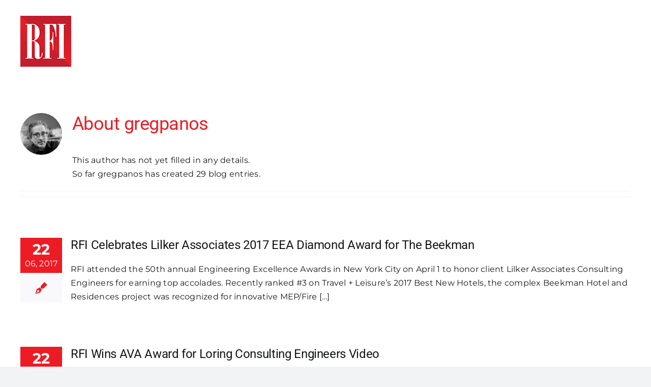

--- FILE ---
content_type: text/html; charset=UTF-8
request_url: https://reichmanfrankle.com/author/gregpanos/page/2/
body_size: 12216
content:
<!-- This page is cached by the Hummingbird Performance plugin v3.19.0 - https://wordpress.org/plugins/hummingbird-performance/. --><!DOCTYPE html>
<html class="avada-html-layout-wide avada-html-header-position-top avada-html-is-archive" lang="en-US" prefix="og: http://ogp.me/ns# fb: http://ogp.me/ns/fb#">
<head>
	<meta http-equiv="X-UA-Compatible" content="IE=edge" />
	<meta http-equiv="Content-Type" content="text/html; charset=utf-8"/>
	<meta name="viewport" content="width=device-width, initial-scale=1" />
	<title>gregpanos | Reichman Frankle, Inc.</title>
<meta name='robots' content='noindex, follow' />
<link rel='dns-prefetch' href='//hb.wpmucdn.com' />
<link href='//hb.wpmucdn.com' rel='preconnect' />
<link rel="alternate" type="application/rss+xml" title="Reichman Frankle, Inc. &raquo; Feed" href="https://reichmanfrankle.com/feed/" />
<link rel="alternate" type="application/rss+xml" title="Reichman Frankle, Inc. &raquo; Comments Feed" href="https://reichmanfrankle.com/comments/feed/" />
					<link rel="shortcut icon" href="https://reichmanfrankle.com/wp-content/uploads/2022/05/rfifavicon.jpg" type="image/x-icon" />
		
		
		
				<link rel="alternate" type="application/rss+xml" title="Reichman Frankle, Inc. &raquo; Posts by gregpanos Feed" href="https://reichmanfrankle.com/author/gregpanos/feed/" />
				
		<meta property="og:locale" content="en_US"/>
		<meta property="og:type" content="profile"/>
		<meta property="og:site_name" content="Reichman Frankle, Inc."/>
		<meta property="og:title" content="gregpanos, Author at Reichman Frankle, Inc."/>
				<meta property="og:url" content="https://reichmanfrankle.com/2017/06/22/rfi-celebrates-lilker-associates-2017-eea-diamond-award-for-the-beekman/"/>
						<meta property="og:image" content="https://reichmanfrankle.com/wp-content/uploads/2022/04/rfiLogo100.jpeg"/>
		<meta property="og:image:width" content="100"/>
		<meta property="og:image:height" content="100"/>
		<meta property="og:image:type" content="image/jpeg"/>
				<style id='wp-img-auto-sizes-contain-inline-css' type='text/css'>
img:is([sizes=auto i],[sizes^="auto," i]){contain-intrinsic-size:3000px 1500px}
/*# sourceURL=wp-img-auto-sizes-contain-inline-css */
</style>
<style id='wp-block-library-inline-css' type='text/css'>
:root{--wp-block-synced-color:#7a00df;--wp-block-synced-color--rgb:122,0,223;--wp-bound-block-color:var(--wp-block-synced-color);--wp-editor-canvas-background:#ddd;--wp-admin-theme-color:#007cba;--wp-admin-theme-color--rgb:0,124,186;--wp-admin-theme-color-darker-10:#006ba1;--wp-admin-theme-color-darker-10--rgb:0,107,160.5;--wp-admin-theme-color-darker-20:#005a87;--wp-admin-theme-color-darker-20--rgb:0,90,135;--wp-admin-border-width-focus:2px}@media (min-resolution:192dpi){:root{--wp-admin-border-width-focus:1.5px}}.wp-element-button{cursor:pointer}:root .has-very-light-gray-background-color{background-color:#eee}:root .has-very-dark-gray-background-color{background-color:#313131}:root .has-very-light-gray-color{color:#eee}:root .has-very-dark-gray-color{color:#313131}:root .has-vivid-green-cyan-to-vivid-cyan-blue-gradient-background{background:linear-gradient(135deg,#00d084,#0693e3)}:root .has-purple-crush-gradient-background{background:linear-gradient(135deg,#34e2e4,#4721fb 50%,#ab1dfe)}:root .has-hazy-dawn-gradient-background{background:linear-gradient(135deg,#faaca8,#dad0ec)}:root .has-subdued-olive-gradient-background{background:linear-gradient(135deg,#fafae1,#67a671)}:root .has-atomic-cream-gradient-background{background:linear-gradient(135deg,#fdd79a,#004a59)}:root .has-nightshade-gradient-background{background:linear-gradient(135deg,#330968,#31cdcf)}:root .has-midnight-gradient-background{background:linear-gradient(135deg,#020381,#2874fc)}:root{--wp--preset--font-size--normal:16px;--wp--preset--font-size--huge:42px}.has-regular-font-size{font-size:1em}.has-larger-font-size{font-size:2.625em}.has-normal-font-size{font-size:var(--wp--preset--font-size--normal)}.has-huge-font-size{font-size:var(--wp--preset--font-size--huge)}.has-text-align-center{text-align:center}.has-text-align-left{text-align:left}.has-text-align-right{text-align:right}.has-fit-text{white-space:nowrap!important}#end-resizable-editor-section{display:none}.aligncenter{clear:both}.items-justified-left{justify-content:flex-start}.items-justified-center{justify-content:center}.items-justified-right{justify-content:flex-end}.items-justified-space-between{justify-content:space-between}.screen-reader-text{border:0;clip-path:inset(50%);height:1px;margin:-1px;overflow:hidden;padding:0;position:absolute;width:1px;word-wrap:normal!important}.screen-reader-text:focus{background-color:#ddd;clip-path:none;color:#444;display:block;font-size:1em;height:auto;left:5px;line-height:normal;padding:15px 23px 14px;text-decoration:none;top:5px;width:auto;z-index:100000}html :where(.has-border-color){border-style:solid}html :where([style*=border-top-color]){border-top-style:solid}html :where([style*=border-right-color]){border-right-style:solid}html :where([style*=border-bottom-color]){border-bottom-style:solid}html :where([style*=border-left-color]){border-left-style:solid}html :where([style*=border-width]){border-style:solid}html :where([style*=border-top-width]){border-top-style:solid}html :where([style*=border-right-width]){border-right-style:solid}html :where([style*=border-bottom-width]){border-bottom-style:solid}html :where([style*=border-left-width]){border-left-style:solid}html :where(img[class*=wp-image-]){height:auto;max-width:100%}:where(figure){margin:0 0 1em}html :where(.is-position-sticky){--wp-admin--admin-bar--position-offset:var(--wp-admin--admin-bar--height,0px)}@media screen and (max-width:600px){html :where(.is-position-sticky){--wp-admin--admin-bar--position-offset:0px}}

/*# sourceURL=wp-block-library-inline-css */
</style><style id='global-styles-inline-css' type='text/css'>
:root{--wp--preset--aspect-ratio--square: 1;--wp--preset--aspect-ratio--4-3: 4/3;--wp--preset--aspect-ratio--3-4: 3/4;--wp--preset--aspect-ratio--3-2: 3/2;--wp--preset--aspect-ratio--2-3: 2/3;--wp--preset--aspect-ratio--16-9: 16/9;--wp--preset--aspect-ratio--9-16: 9/16;--wp--preset--color--black: #000000;--wp--preset--color--cyan-bluish-gray: #abb8c3;--wp--preset--color--white: #ffffff;--wp--preset--color--pale-pink: #f78da7;--wp--preset--color--vivid-red: #cf2e2e;--wp--preset--color--luminous-vivid-orange: #ff6900;--wp--preset--color--luminous-vivid-amber: #fcb900;--wp--preset--color--light-green-cyan: #7bdcb5;--wp--preset--color--vivid-green-cyan: #00d084;--wp--preset--color--pale-cyan-blue: #8ed1fc;--wp--preset--color--vivid-cyan-blue: #0693e3;--wp--preset--color--vivid-purple: #9b51e0;--wp--preset--color--awb-color-1: #ffffff;--wp--preset--color--awb-color-2: #f9f9fb;--wp--preset--color--awb-color-3: #f2f3f5;--wp--preset--color--awb-color-4: #65bd7d;--wp--preset--color--awb-color-5: #198fd9;--wp--preset--color--awb-color-6: #434549;--wp--preset--color--awb-color-7: #212326;--wp--preset--color--awb-color-8: #141617;--wp--preset--color--awb-color-custom-1: #ed1c24;--wp--preset--color--awb-color-custom-2: #e7e2d2;--wp--preset--color--awb-color-custom-3: #ffffff;--wp--preset--gradient--vivid-cyan-blue-to-vivid-purple: linear-gradient(135deg,rgb(6,147,227) 0%,rgb(155,81,224) 100%);--wp--preset--gradient--light-green-cyan-to-vivid-green-cyan: linear-gradient(135deg,rgb(122,220,180) 0%,rgb(0,208,130) 100%);--wp--preset--gradient--luminous-vivid-amber-to-luminous-vivid-orange: linear-gradient(135deg,rgb(252,185,0) 0%,rgb(255,105,0) 100%);--wp--preset--gradient--luminous-vivid-orange-to-vivid-red: linear-gradient(135deg,rgb(255,105,0) 0%,rgb(207,46,46) 100%);--wp--preset--gradient--very-light-gray-to-cyan-bluish-gray: linear-gradient(135deg,rgb(238,238,238) 0%,rgb(169,184,195) 100%);--wp--preset--gradient--cool-to-warm-spectrum: linear-gradient(135deg,rgb(74,234,220) 0%,rgb(151,120,209) 20%,rgb(207,42,186) 40%,rgb(238,44,130) 60%,rgb(251,105,98) 80%,rgb(254,248,76) 100%);--wp--preset--gradient--blush-light-purple: linear-gradient(135deg,rgb(255,206,236) 0%,rgb(152,150,240) 100%);--wp--preset--gradient--blush-bordeaux: linear-gradient(135deg,rgb(254,205,165) 0%,rgb(254,45,45) 50%,rgb(107,0,62) 100%);--wp--preset--gradient--luminous-dusk: linear-gradient(135deg,rgb(255,203,112) 0%,rgb(199,81,192) 50%,rgb(65,88,208) 100%);--wp--preset--gradient--pale-ocean: linear-gradient(135deg,rgb(255,245,203) 0%,rgb(182,227,212) 50%,rgb(51,167,181) 100%);--wp--preset--gradient--electric-grass: linear-gradient(135deg,rgb(202,248,128) 0%,rgb(113,206,126) 100%);--wp--preset--gradient--midnight: linear-gradient(135deg,rgb(2,3,129) 0%,rgb(40,116,252) 100%);--wp--preset--font-size--small: 12px;--wp--preset--font-size--medium: 20px;--wp--preset--font-size--large: 24px;--wp--preset--font-size--x-large: 42px;--wp--preset--font-size--normal: 16px;--wp--preset--font-size--xlarge: 32px;--wp--preset--font-size--huge: 48px;--wp--preset--spacing--20: 0.44rem;--wp--preset--spacing--30: 0.67rem;--wp--preset--spacing--40: 1rem;--wp--preset--spacing--50: 1.5rem;--wp--preset--spacing--60: 2.25rem;--wp--preset--spacing--70: 3.38rem;--wp--preset--spacing--80: 5.06rem;--wp--preset--shadow--natural: 6px 6px 9px rgba(0, 0, 0, 0.2);--wp--preset--shadow--deep: 12px 12px 50px rgba(0, 0, 0, 0.4);--wp--preset--shadow--sharp: 6px 6px 0px rgba(0, 0, 0, 0.2);--wp--preset--shadow--outlined: 6px 6px 0px -3px rgb(255, 255, 255), 6px 6px rgb(0, 0, 0);--wp--preset--shadow--crisp: 6px 6px 0px rgb(0, 0, 0);}:where(.is-layout-flex){gap: 0.5em;}:where(.is-layout-grid){gap: 0.5em;}body .is-layout-flex{display: flex;}.is-layout-flex{flex-wrap: wrap;align-items: center;}.is-layout-flex > :is(*, div){margin: 0;}body .is-layout-grid{display: grid;}.is-layout-grid > :is(*, div){margin: 0;}:where(.wp-block-columns.is-layout-flex){gap: 2em;}:where(.wp-block-columns.is-layout-grid){gap: 2em;}:where(.wp-block-post-template.is-layout-flex){gap: 1.25em;}:where(.wp-block-post-template.is-layout-grid){gap: 1.25em;}.has-black-color{color: var(--wp--preset--color--black) !important;}.has-cyan-bluish-gray-color{color: var(--wp--preset--color--cyan-bluish-gray) !important;}.has-white-color{color: var(--wp--preset--color--white) !important;}.has-pale-pink-color{color: var(--wp--preset--color--pale-pink) !important;}.has-vivid-red-color{color: var(--wp--preset--color--vivid-red) !important;}.has-luminous-vivid-orange-color{color: var(--wp--preset--color--luminous-vivid-orange) !important;}.has-luminous-vivid-amber-color{color: var(--wp--preset--color--luminous-vivid-amber) !important;}.has-light-green-cyan-color{color: var(--wp--preset--color--light-green-cyan) !important;}.has-vivid-green-cyan-color{color: var(--wp--preset--color--vivid-green-cyan) !important;}.has-pale-cyan-blue-color{color: var(--wp--preset--color--pale-cyan-blue) !important;}.has-vivid-cyan-blue-color{color: var(--wp--preset--color--vivid-cyan-blue) !important;}.has-vivid-purple-color{color: var(--wp--preset--color--vivid-purple) !important;}.has-black-background-color{background-color: var(--wp--preset--color--black) !important;}.has-cyan-bluish-gray-background-color{background-color: var(--wp--preset--color--cyan-bluish-gray) !important;}.has-white-background-color{background-color: var(--wp--preset--color--white) !important;}.has-pale-pink-background-color{background-color: var(--wp--preset--color--pale-pink) !important;}.has-vivid-red-background-color{background-color: var(--wp--preset--color--vivid-red) !important;}.has-luminous-vivid-orange-background-color{background-color: var(--wp--preset--color--luminous-vivid-orange) !important;}.has-luminous-vivid-amber-background-color{background-color: var(--wp--preset--color--luminous-vivid-amber) !important;}.has-light-green-cyan-background-color{background-color: var(--wp--preset--color--light-green-cyan) !important;}.has-vivid-green-cyan-background-color{background-color: var(--wp--preset--color--vivid-green-cyan) !important;}.has-pale-cyan-blue-background-color{background-color: var(--wp--preset--color--pale-cyan-blue) !important;}.has-vivid-cyan-blue-background-color{background-color: var(--wp--preset--color--vivid-cyan-blue) !important;}.has-vivid-purple-background-color{background-color: var(--wp--preset--color--vivid-purple) !important;}.has-black-border-color{border-color: var(--wp--preset--color--black) !important;}.has-cyan-bluish-gray-border-color{border-color: var(--wp--preset--color--cyan-bluish-gray) !important;}.has-white-border-color{border-color: var(--wp--preset--color--white) !important;}.has-pale-pink-border-color{border-color: var(--wp--preset--color--pale-pink) !important;}.has-vivid-red-border-color{border-color: var(--wp--preset--color--vivid-red) !important;}.has-luminous-vivid-orange-border-color{border-color: var(--wp--preset--color--luminous-vivid-orange) !important;}.has-luminous-vivid-amber-border-color{border-color: var(--wp--preset--color--luminous-vivid-amber) !important;}.has-light-green-cyan-border-color{border-color: var(--wp--preset--color--light-green-cyan) !important;}.has-vivid-green-cyan-border-color{border-color: var(--wp--preset--color--vivid-green-cyan) !important;}.has-pale-cyan-blue-border-color{border-color: var(--wp--preset--color--pale-cyan-blue) !important;}.has-vivid-cyan-blue-border-color{border-color: var(--wp--preset--color--vivid-cyan-blue) !important;}.has-vivid-purple-border-color{border-color: var(--wp--preset--color--vivid-purple) !important;}.has-vivid-cyan-blue-to-vivid-purple-gradient-background{background: var(--wp--preset--gradient--vivid-cyan-blue-to-vivid-purple) !important;}.has-light-green-cyan-to-vivid-green-cyan-gradient-background{background: var(--wp--preset--gradient--light-green-cyan-to-vivid-green-cyan) !important;}.has-luminous-vivid-amber-to-luminous-vivid-orange-gradient-background{background: var(--wp--preset--gradient--luminous-vivid-amber-to-luminous-vivid-orange) !important;}.has-luminous-vivid-orange-to-vivid-red-gradient-background{background: var(--wp--preset--gradient--luminous-vivid-orange-to-vivid-red) !important;}.has-very-light-gray-to-cyan-bluish-gray-gradient-background{background: var(--wp--preset--gradient--very-light-gray-to-cyan-bluish-gray) !important;}.has-cool-to-warm-spectrum-gradient-background{background: var(--wp--preset--gradient--cool-to-warm-spectrum) !important;}.has-blush-light-purple-gradient-background{background: var(--wp--preset--gradient--blush-light-purple) !important;}.has-blush-bordeaux-gradient-background{background: var(--wp--preset--gradient--blush-bordeaux) !important;}.has-luminous-dusk-gradient-background{background: var(--wp--preset--gradient--luminous-dusk) !important;}.has-pale-ocean-gradient-background{background: var(--wp--preset--gradient--pale-ocean) !important;}.has-electric-grass-gradient-background{background: var(--wp--preset--gradient--electric-grass) !important;}.has-midnight-gradient-background{background: var(--wp--preset--gradient--midnight) !important;}.has-small-font-size{font-size: var(--wp--preset--font-size--small) !important;}.has-medium-font-size{font-size: var(--wp--preset--font-size--medium) !important;}.has-large-font-size{font-size: var(--wp--preset--font-size--large) !important;}.has-x-large-font-size{font-size: var(--wp--preset--font-size--x-large) !important;}
/*# sourceURL=global-styles-inline-css */
</style>

<style id='classic-theme-styles-inline-css' type='text/css'>
/*! This file is auto-generated */
.wp-block-button__link{color:#fff;background-color:#32373c;border-radius:9999px;box-shadow:none;text-decoration:none;padding:calc(.667em + 2px) calc(1.333em + 2px);font-size:1.125em}.wp-block-file__button{background:#32373c;color:#fff;text-decoration:none}
/*# sourceURL=/wp-includes/css/classic-themes.min.css */
</style>
<link rel='stylesheet' id='fusion-dynamic-css-css' href='https://hb.wpmucdn.com/reichmanfrankle.com/2611e4c5-6137-41b5-98a3-0ec6f863c882.css' type='text/css' media='all' />
<script type="text/javascript" src="https://hb.wpmucdn.com/reichmanfrankle.com/73ad51b2-49c9-4653-aaac-896817eb2fec.js" id="wphb-1-js"></script>
<link rel="https://api.w.org/" href="https://reichmanfrankle.com/wp-json/" /><link rel="alternate" title="JSON" type="application/json" href="https://reichmanfrankle.com/wp-json/wp/v2/users/1" /><link rel="EditURI" type="application/rsd+xml" title="RSD" href="https://reichmanfrankle.com/xmlrpc.php?rsd" />
<meta name="generator" content="WordPress 6.9" />
<link rel="preload" href="https://reichmanfrankle.com/wp-content/themes/Avada/includes/lib/assets/fonts/icomoon/awb-icons.woff" as="font" type="font/woff" crossorigin><link rel="preload" href="//reichmanfrankle.com/wp-content/themes/Avada/includes/lib/assets/fonts/fontawesome/webfonts/fa-brands-400.woff2" as="font" type="font/woff2" crossorigin><link rel="preload" href="//reichmanfrankle.com/wp-content/themes/Avada/includes/lib/assets/fonts/fontawesome/webfonts/fa-regular-400.woff2" as="font" type="font/woff2" crossorigin><link rel="preload" href="//reichmanfrankle.com/wp-content/themes/Avada/includes/lib/assets/fonts/fontawesome/webfonts/fa-solid-900.woff2" as="font" type="font/woff2" crossorigin><style type="text/css" id="css-fb-visibility">@media screen and (max-width: 640px){.fusion-no-small-visibility{display:none !important;}body .sm-text-align-center{text-align:center !important;}body .sm-text-align-left{text-align:left !important;}body .sm-text-align-right{text-align:right !important;}body .sm-flex-align-center{justify-content:center !important;}body .sm-flex-align-flex-start{justify-content:flex-start !important;}body .sm-flex-align-flex-end{justify-content:flex-end !important;}body .sm-mx-auto{margin-left:auto !important;margin-right:auto !important;}body .sm-ml-auto{margin-left:auto !important;}body .sm-mr-auto{margin-right:auto !important;}body .fusion-absolute-position-small{position:absolute;top:auto;width:100%;}.awb-sticky.awb-sticky-small{ position: sticky; top: var(--awb-sticky-offset,0); }}@media screen and (min-width: 641px) and (max-width: 1024px){.fusion-no-medium-visibility{display:none !important;}body .md-text-align-center{text-align:center !important;}body .md-text-align-left{text-align:left !important;}body .md-text-align-right{text-align:right !important;}body .md-flex-align-center{justify-content:center !important;}body .md-flex-align-flex-start{justify-content:flex-start !important;}body .md-flex-align-flex-end{justify-content:flex-end !important;}body .md-mx-auto{margin-left:auto !important;margin-right:auto !important;}body .md-ml-auto{margin-left:auto !important;}body .md-mr-auto{margin-right:auto !important;}body .fusion-absolute-position-medium{position:absolute;top:auto;width:100%;}.awb-sticky.awb-sticky-medium{ position: sticky; top: var(--awb-sticky-offset,0); }}@media screen and (min-width: 1025px){.fusion-no-large-visibility{display:none !important;}body .lg-text-align-center{text-align:center !important;}body .lg-text-align-left{text-align:left !important;}body .lg-text-align-right{text-align:right !important;}body .lg-flex-align-center{justify-content:center !important;}body .lg-flex-align-flex-start{justify-content:flex-start !important;}body .lg-flex-align-flex-end{justify-content:flex-end !important;}body .lg-mx-auto{margin-left:auto !important;margin-right:auto !important;}body .lg-ml-auto{margin-left:auto !important;}body .lg-mr-auto{margin-right:auto !important;}body .fusion-absolute-position-large{position:absolute;top:auto;width:100%;}.awb-sticky.awb-sticky-large{ position: sticky; top: var(--awb-sticky-offset,0); }}</style><!-- SEO meta tags powered by SmartCrawl https://wpmudev.com/project/smartcrawl-wordpress-seo/ -->
<script type="application/ld+json">{"@context":"https:\/\/schema.org","@graph":[{"@type":"Organization","@id":"https:\/\/reichmanfrankle.com\/#schema-publishing-organization","url":"https:\/\/reichmanfrankle.com","name":"Reichman Frankle, Inc."},{"@type":"WebSite","@id":"https:\/\/reichmanfrankle.com\/#schema-website","url":"https:\/\/reichmanfrankle.com","name":"reichmanfrankle.com","encoding":"UTF-8","potentialAction":{"@type":"SearchAction","target":"https:\/\/reichmanfrankle.com\/search\/{search_term_string}\/","query-input":"required name=search_term_string"}},{"@type":"ProfilePage","@id":"https:\/\/reichmanfrankle.com\/author\/gregpanos\/#schema-webpage","url":"https:\/\/reichmanfrankle.com\/author\/gregpanos\/","isPartOf":{"@id":"https:\/\/reichmanfrankle.com\/#schema-website"},"publisher":{"@id":"https:\/\/reichmanfrankle.com\/#schema-publishing-organization"},"mainEntity":{"@id":"#gregpanos","@type":"Person","name":"gregpanos","image":"https:\/\/secure.gravatar.com\/avatar\/cc782334ab62eef954034ede4a14c39f91c95e8d4ea57b3847c0a61b0a9e5b1a?s=96&d=mm&r=g"},"hasPart":[{"@type":"Article","headline":"RFI Celebrates Lilker Associates 2017 EEA Diamond Award for The Beekman","url":"https:\/\/reichmanfrankle.com\/2017\/06\/22\/rfi-celebrates-lilker-associates-2017-eea-diamond-award-for-the-beekman\/","datePublished":"2017-06-22 20:14:24","author":{"@id":"#gregpanos"}},{"@type":"Article","headline":"RFI Wins AVA Award for Loring Consulting Engineers Video","url":"https:\/\/reichmanfrankle.com\/2017\/06\/22\/rfi-wins-ava-award-for-loring-consulting-engineers-video-2\/","datePublished":"2017-06-22 19:45:36","author":{"@id":"#gregpanos"}},{"@type":"Article","headline":"New Website for Loring Consulting Engineers Wins 2016 MarCom Gold Award","url":"https:\/\/reichmanfrankle.com\/2017\/02\/11\/new-website-for-loringt-engineers-wins-2016-marcom-gold-award\/","datePublished":"2017-02-11 16:40:42","author":{"@id":"#gregpanos"}},{"@type":"Article","headline":"2016 ACE Mentor Program's Fall Cocktail Reception","url":"https:\/\/reichmanfrankle.com\/2016\/11\/09\/2016-ace-mentor-programs-fall-cocktail-reception\/","datePublished":"2016-11-09 19:15:08","author":{"@id":"#gregpanos"}},{"@type":"Article","headline":"Camille & Henry Dreyfus Foundation Teacher-Scholar Symposium","url":"https:\/\/reichmanfrankle.com\/2016\/11\/09\/camille-henry-dreyfus-foundation-teacher-scholar-symposium\/","datePublished":"2016-11-09 19:05:50","author":{"@id":"#gregpanos"}},{"@type":"Article","headline":"RFI Helps Loring Engineers Celebrate 60th Anniversary","url":"https:\/\/reichmanfrankle.com\/2016\/11\/09\/rfi-helps-loring-engineers-celebrate-60th-anniversary\/","datePublished":"2016-11-09 19:03:49","author":{"@id":"#gregpanos"}},{"@type":"Article","headline":"New York Building Congress Leadership Luncheon","url":"https:\/\/reichmanfrankle.com\/2016\/06\/13\/new-york-building-congress-leadership-luncheon\/","datePublished":"2016-06-13 20:39:38","author":{"@id":"#gregpanos"}},{"@type":"Article","headline":"RFI Wins Award for Branding WorkSmartNY","url":"https:\/\/reichmanfrankle.com\/2016\/05\/21\/rfi-wins-award-for-branding-worksmartny\/","datePublished":"2016-05-21 21:25:00","author":{"@id":"#gregpanos"}},{"@type":"Article","headline":"RFI on Team for New Jersey\u2019s Rebuild by Design, New Meadowlands Project","url":"https:\/\/reichmanfrankle.com\/2016\/05\/21\/rfi-on-team-for-new-jerseys-rebuild-by-design-new-meadowlands-project\/","datePublished":"2016-05-21 21:21:10","author":{"@id":"#gregpanos"}},{"@type":"Article","headline":"New Branding, Website for Growing Tech Company","url":"https:\/\/reichmanfrankle.com\/2016\/01\/29\/new-branding-website-for-growing-tech-company\/","datePublished":"2016-01-29 14:44:45","author":{"@id":"#gregpanos"}}]},{"@type":"BreadcrumbList","@id":"https:\/\/reichmanfrankle.com\/author\/gregpanos\/page\/2?paged=2&author_name=gregpanos\/#breadcrumb","itemListElement":[{"@type":"ListItem","position":1,"name":"Home","item":"https:\/\/reichmanfrankle.com"},{"@type":"ListItem","position":2,"name":"Archive for gregpanos","item":"https:\/\/reichmanfrankle.com\/author\/gregpanos\/"},{"@type":"ListItem","position":3,"name":"Page 2"}]}]}</script>
<!-- /SEO -->
<meta name="generator" content="Powered by Slider Revolution 6.5.22 - responsive, Mobile-Friendly Slider Plugin for WordPress with comfortable drag and drop interface." />
<script>function setREVStartSize(e){
			//window.requestAnimationFrame(function() {
				window.RSIW = window.RSIW===undefined ? window.innerWidth : window.RSIW;
				window.RSIH = window.RSIH===undefined ? window.innerHeight : window.RSIH;
				try {
					var pw = document.getElementById(e.c).parentNode.offsetWidth,
						newh;
					pw = pw===0 || isNaN(pw) || (e.l=="fullwidth" || e.layout=="fullwidth") ? window.RSIW : pw;
					e.tabw = e.tabw===undefined ? 0 : parseInt(e.tabw);
					e.thumbw = e.thumbw===undefined ? 0 : parseInt(e.thumbw);
					e.tabh = e.tabh===undefined ? 0 : parseInt(e.tabh);
					e.thumbh = e.thumbh===undefined ? 0 : parseInt(e.thumbh);
					e.tabhide = e.tabhide===undefined ? 0 : parseInt(e.tabhide);
					e.thumbhide = e.thumbhide===undefined ? 0 : parseInt(e.thumbhide);
					e.mh = e.mh===undefined || e.mh=="" || e.mh==="auto" ? 0 : parseInt(e.mh,0);
					if(e.layout==="fullscreen" || e.l==="fullscreen")
						newh = Math.max(e.mh,window.RSIH);
					else{
						e.gw = Array.isArray(e.gw) ? e.gw : [e.gw];
						for (var i in e.rl) if (e.gw[i]===undefined || e.gw[i]===0) e.gw[i] = e.gw[i-1];
						e.gh = e.el===undefined || e.el==="" || (Array.isArray(e.el) && e.el.length==0)? e.gh : e.el;
						e.gh = Array.isArray(e.gh) ? e.gh : [e.gh];
						for (var i in e.rl) if (e.gh[i]===undefined || e.gh[i]===0) e.gh[i] = e.gh[i-1];
											
						var nl = new Array(e.rl.length),
							ix = 0,
							sl;
						e.tabw = e.tabhide>=pw ? 0 : e.tabw;
						e.thumbw = e.thumbhide>=pw ? 0 : e.thumbw;
						e.tabh = e.tabhide>=pw ? 0 : e.tabh;
						e.thumbh = e.thumbhide>=pw ? 0 : e.thumbh;
						for (var i in e.rl) nl[i] = e.rl[i]<window.RSIW ? 0 : e.rl[i];
						sl = nl[0];
						for (var i in nl) if (sl>nl[i] && nl[i]>0) { sl = nl[i]; ix=i;}
						var m = pw>(e.gw[ix]+e.tabw+e.thumbw) ? 1 : (pw-(e.tabw+e.thumbw)) / (e.gw[ix]);
						newh =  (e.gh[ix] * m) + (e.tabh + e.thumbh);
					}
					var el = document.getElementById(e.c);
					if (el!==null && el) el.style.height = newh+"px";
					el = document.getElementById(e.c+"_wrapper");
					if (el!==null && el) {
						el.style.height = newh+"px";
						el.style.display = "block";
					}
				} catch(e){
					console.log("Failure at Presize of Slider:" + e)
				}
			//});
		  };</script>
		<style type="text/css" id="wp-custom-css">
			html.avada-header-color-not-opaque .page-template-100-width-no-banner .fusion-header-wrapper {
	position:relative;
}

.page-template-100-width-no-banner .fusion-main-menu > ul > li > a {
	color:var(--header_sticky_menu_color);
}		</style>
				<script type="text/javascript">
			var doc = document.documentElement;
			doc.setAttribute( 'data-useragent', navigator.userAgent );
		</script>
		
	<link rel='stylesheet' id='rs-plugin-settings-css' href='https://hb.wpmucdn.com/reichmanfrankle.com/aa18ea26-f7f7-4657-82bf-da6a0b354621.css' type='text/css' media='all' />
<style id='rs-plugin-settings-inline-css' type='text/css'>
#rs-demo-id {}
/*# sourceURL=rs-plugin-settings-inline-css */
</style>
</head>

<body class="archive paged author author-gregpanos author-1 paged-2 author-paged-2 wp-theme-Avada fusion-image-hovers fusion-pagination-sizing fusion-button_type-flat fusion-button_span-no fusion-button_gradient-linear avada-image-rollover-circle-yes avada-image-rollover-yes avada-image-rollover-direction-left fusion-body ltr fusion-sticky-header no-tablet-sticky-header no-mobile-sticky-header no-mobile-slidingbar no-mobile-totop avada-has-rev-slider-styles fusion-disable-outline fusion-sub-menu-fade mobile-logo-pos-left layout-wide-mode avada-has-boxed-modal-shadow- layout-scroll-offset-full avada-has-zero-margin-offset-top fusion-top-header menu-text-align-center mobile-menu-design-classic fusion-show-pagination-text fusion-header-layout-v1 avada-responsive avada-footer-fx-none avada-menu-highlight-style-bar fusion-search-form-clean fusion-main-menu-search-overlay fusion-avatar-circle avada-dropdown-styles avada-blog-layout-large avada-blog-archive-layout-medium alternate avada-header-shadow-no avada-menu-icon-position-left avada-has-megamenu-shadow avada-has-mobile-menu-search avada-has-main-nav-search-icon avada-has-breadcrumb-mobile-hidden avada-has-titlebar-hide avada-header-border-color-full-transparent avada-has-pagination-width_height avada-flyout-menu-direction-fade avada-ec-views-v1" data-awb-post-id="1811">
		<a class="skip-link screen-reader-text" href="#content">Skip to content</a>

	<div id="boxed-wrapper">
		
		<div id="wrapper" class="fusion-wrapper">
			<div id="home" style="position:relative;top:-1px;"></div>
							
					
			<header class="fusion-header-wrapper">
				<div class="fusion-header-v1 fusion-logo-alignment fusion-logo-left fusion-sticky-menu- fusion-sticky-logo-1 fusion-mobile-logo-1  fusion-mobile-menu-design-classic">
					<div class="fusion-header-sticky-height"></div>
<div class="fusion-header">
	<div class="fusion-row">
					<div class="fusion-logo" data-margin-top="31px" data-margin-bottom="31px" data-margin-left="0px" data-margin-right="0px">
			<a class="fusion-logo-link"  href="https://reichmanfrankle.com/" >

						<!-- standard logo -->
			<img src="https://reichmanfrankle.com/wp-content/uploads/2022/04/rfiLogo100.jpeg" srcset="https://reichmanfrankle.com/wp-content/uploads/2022/04/rfiLogo100.jpeg 1x, https://reichmanfrankle.com/wp-content/uploads/2022/04/rfiLogo200.jpg 2x" width="100" height="100" style="max-height:100px;height:auto;" alt="Reichman Frankle, Inc. Logo" data-retina_logo_url="https://reichmanfrankle.com/wp-content/uploads/2022/04/rfiLogo200.jpg" class="fusion-standard-logo" />

											<!-- mobile logo -->
				<img src="https://reichmanfrankle.com/wp-content/uploads/2022/04/rfiLogo100.jpeg" srcset="https://reichmanfrankle.com/wp-content/uploads/2022/04/rfiLogo100.jpeg 1x, https://reichmanfrankle.com/wp-content/uploads/2022/04/rfiLogo200.jpg 2x" width="100" height="100" style="max-height:100px;height:auto;" alt="Reichman Frankle, Inc. Logo" data-retina_logo_url="https://reichmanfrankle.com/wp-content/uploads/2022/04/rfiLogo200.jpg" class="fusion-mobile-logo" />
			
											<!-- sticky header logo -->
				<img src="https://reichmanfrankle.com/wp-content/uploads/2022/04/rfiLogo100.jpeg" srcset="https://reichmanfrankle.com/wp-content/uploads/2022/04/rfiLogo100.jpeg 1x, https://reichmanfrankle.com/wp-content/uploads/2022/04/rfiLogo200.jpg 2x" width="100" height="100" style="max-height:100px;height:auto;" alt="Reichman Frankle, Inc. Logo" data-retina_logo_url="https://reichmanfrankle.com/wp-content/uploads/2022/04/rfiLogo200.jpg" class="fusion-sticky-logo" />
					</a>
		</div>		<nav class="fusion-main-menu" aria-label="Main Menu"><div class="fusion-overlay-search">		<form role="search" class="searchform fusion-search-form  fusion-search-form-clean" method="get" action="https://reichmanfrankle.com/">
			<div class="fusion-search-form-content">

				
				<div class="fusion-search-field search-field">
					<label><span class="screen-reader-text">Search for:</span>
													<input type="search" value="" name="s" class="s" placeholder="Search..." required aria-required="true" aria-label="Search..."/>
											</label>
				</div>
				<div class="fusion-search-button search-button">
					<input type="submit" class="fusion-search-submit searchsubmit" aria-label="Search" value="&#xf002;" />
									</div>

				
			</div>


			
		</form>
		<div class="fusion-search-spacer"></div><a href="#" role="button" aria-label="Close Search" class="fusion-close-search"></a></div><ul id="menu-main" class="fusion-menu"><li  id="menu-item-16"  class="menu-item menu-item-type-post_type menu-item-object-page menu-item-home menu-item-16"  data-item-id="16"><a  href="https://reichmanfrankle.com/" class="fusion-bar-highlight"><span class="menu-text">HOME</span></a></li><li  id="menu-item-2224"  class="menu-item menu-item-type-post_type menu-item-object-page menu-item-2224"  data-item-id="2224"><a  href="https://reichmanfrankle.com/services2/" class="fusion-bar-highlight"><span class="menu-text">SERVICES</span></a></li><li  id="menu-item-20"  class="menu-item menu-item-type-custom menu-item-object-custom menu-item-has-children menu-item-20 fusion-dropdown-menu"  data-item-id="20"><a  class="fusion-bar-highlight"><span class="menu-text">OUR WORK</span></a><ul class="sub-menu"><li  id="menu-item-2201"  class="menu-item menu-item-type-post_type menu-item-object-page menu-item-2201 fusion-dropdown-submenu" ><a  href="https://reichmanfrankle.com/the-built-environment/" class="fusion-bar-highlight"><span>The Built Environment</span></a></li><li  id="menu-item-2200"  class="menu-item menu-item-type-post_type menu-item-object-page menu-item-2200 fusion-dropdown-submenu" ><a  href="https://reichmanfrankle.com/associations-nonprofits/" class="fusion-bar-highlight"><span>Associations &#038; Nonprofits</span></a></li><li  id="menu-item-2199"  class="menu-item menu-item-type-post_type menu-item-object-page menu-item-2199 fusion-dropdown-submenu" ><a  href="https://reichmanfrankle.com/public-outreach/" class="fusion-bar-highlight"><span>Public Outreach</span></a></li><li  id="menu-item-2202"  class="menu-item menu-item-type-post_type menu-item-object-page menu-item-2202 fusion-dropdown-submenu" ><a  href="https://reichmanfrankle.com/healthcare2/" class="fusion-bar-highlight"><span>Professional Services</span></a></li></ul></li><li  id="menu-item-2232"  class="menu-item menu-item-type-post_type menu-item-object-page menu-item-has-children menu-item-2232 fusion-dropdown-menu"  data-item-id="2232"><a  href="https://reichmanfrankle.com/about-rfi/" class="fusion-bar-highlight"><span class="menu-text">ABOUT RFI</span></a><ul class="sub-menu"><li  id="menu-item-6346"  class="menu-item menu-item-type-custom menu-item-object-custom menu-item-6346 fusion-dropdown-submenu" ><a  href="/about-rfi/" class="fusion-bar-highlight"><span>FIRM PROFILE</span></a></li><li  id="menu-item-2306"  class="menu-item menu-item-type-post_type menu-item-object-page menu-item-2306 fusion-dropdown-submenu" ><a  href="https://reichmanfrankle.com/awards-1/" class="fusion-bar-highlight"><span>AWARDS</span></a></li></ul></li><li  id="menu-item-2267"  class="menu-item menu-item-type-post_type menu-item-object-page menu-item-2267"  data-item-id="2267"><a  href="https://reichmanfrankle.com/clients-2/" class="fusion-bar-highlight"><span class="menu-text">CLIENTS</span></a></li><li  id="menu-item-2318"  class="menu-item menu-item-type-post_type menu-item-object-page menu-item-2318"  data-item-id="2318"><a  href="https://reichmanfrankle.com/news/" class="fusion-bar-highlight"><span class="menu-text">NEWS</span></a></li><li  id="menu-item-6344"  class="menu-item menu-item-type-post_type menu-item-object-page menu-item-6344"  data-item-id="6344"><a  href="https://reichmanfrankle.com/contact/" class="fusion-bar-highlight"><span class="menu-text">CONTACT</span></a></li><li class="fusion-custom-menu-item fusion-main-menu-search fusion-search-overlay"><a class="fusion-main-menu-icon fusion-bar-highlight" href="#" aria-label="Search" data-title="Search" title="Search" role="button" aria-expanded="false"></a></li></ul></nav>
<nav class="fusion-mobile-nav-holder fusion-mobile-menu-text-align-left" aria-label="Main Menu Mobile"></nav>

		
<div class="fusion-clearfix"></div>
<div class="fusion-mobile-menu-search">
			<form role="search" class="searchform fusion-search-form  fusion-search-form-clean" method="get" action="https://reichmanfrankle.com/">
			<div class="fusion-search-form-content">

				
				<div class="fusion-search-field search-field">
					<label><span class="screen-reader-text">Search for:</span>
													<input type="search" value="" name="s" class="s" placeholder="Search..." required aria-required="true" aria-label="Search..."/>
											</label>
				</div>
				<div class="fusion-search-button search-button">
					<input type="submit" class="fusion-search-submit searchsubmit" aria-label="Search" value="&#xf002;" />
									</div>

				
			</div>


			
		</form>
		</div>
			</div>
</div>
				</div>
				<div class="fusion-clearfix"></div>
			</header>
								
							<div id="sliders-container" class="fusion-slider-visibility">
					</div>
				
					
							
			
						<main id="main" class="clearfix ">
				<div class="fusion-row" style="">
<section id="content" class=" full-width" style="width: 100%;">
	<div class="fusion-author">
	<div class="fusion-author-avatar">
		<img alt='' src='https://secure.gravatar.com/avatar/cc782334ab62eef954034ede4a14c39f91c95e8d4ea57b3847c0a61b0a9e5b1a?s=82&#038;d=mm&#038;r=g' srcset='https://secure.gravatar.com/avatar/cc782334ab62eef954034ede4a14c39f91c95e8d4ea57b3847c0a61b0a9e5b1a?s=164&#038;d=mm&#038;r=g 2x' class='avatar avatar-82 photo' height='82' width='82' decoding='async'/>	</div>
	<div class="fusion-author-info">
		<h3 class="fusion-author-title vcard">
			About <span class="fn">gregpanos</span>								</h3>
		This author has not yet filled in any details.<br />So far gregpanos has created 29 blog entries.	</div>

	<div style="clear:both;"></div>

	<div class="fusion-author-social clearfix">
		<div class="fusion-author-tagline">
					</div>

			</div>
</div>

	<div id="posts-container" class="fusion-blog-archive fusion-blog-layout-medium-alternate-wrapper fusion-clearfix">
	<div class="fusion-posts-container fusion-blog-layout-medium-alternate fusion-no-meta-info fusion-blog-pagination fusion-blog-rollover " data-pages="3">
		
		
													<article id="post-1811" class="fusion-post-medium-alternate  post fusion-clearfix post-1811 type-post status-publish format-standard hentry category-uncategorized">
				
				
														<div class="fusion-date-and-formats">
						<div class="fusion-date-box">
	<span class="fusion-date">
		22	</span>
	<span class="fusion-month-year">
		06, 2017	</span>
</div>
<div class="fusion-format-box">
	<i class="awb-icon-pen" aria-hidden="true"></i>
</div>
					</div>
				
									
				
				
				
				<div class="fusion-post-content post-content">
					<h2 class="entry-title fusion-post-title"><a href="https://reichmanfrankle.com/2017/06/22/rfi-celebrates-lilker-associates-2017-eea-diamond-award-for-the-beekman/">RFI Celebrates Lilker Associates 2017 EEA Diamond Award for The Beekman</a></h2>
																						<span class="vcard rich-snippet-hidden"><span class="fn"><a href="https://reichmanfrankle.com/author/gregpanos/" title="Posts by gregpanos" rel="author">gregpanos</a></span></span><span class="updated rich-snippet-hidden">2022-05-17T04:52:20-04:00</span>					
					<div class="fusion-post-content-container">
						<p> RFI attended the 50th annual Engineering Excellence Awards in New York City on April 1 to honor client Lilker Associates Consulting Engineers for earning top accolades. Recently ranked #3 on Travel + Leisure’s 2017 Best New Hotels, the complex Beekman Hotel and Residences project was recognized for innovative MEP/Fire  [...]</p>					</div>
				</div>

									<div class="fusion-clearfix"></div>
				
													<span class="entry-title rich-snippet-hidden">RFI Celebrates Lilker Associates 2017 EEA Diamond Award for The Beekman</span><span class="vcard rich-snippet-hidden"><span class="fn"><a href="https://reichmanfrankle.com/author/gregpanos/" title="Posts by gregpanos" rel="author">gregpanos</a></span></span><span class="updated rich-snippet-hidden">2022-05-17T04:52:20-04:00</span>				
				
							</article>

			
											<article id="post-1805" class="fusion-post-medium-alternate  post fusion-clearfix post-1805 type-post status-publish format-standard hentry category-news">
				
				
														<div class="fusion-date-and-formats">
						<div class="fusion-date-box">
	<span class="fusion-date">
		22	</span>
	<span class="fusion-month-year">
		06, 2017	</span>
</div>
<div class="fusion-format-box">
	<i class="awb-icon-pen" aria-hidden="true"></i>
</div>
					</div>
				
									
				
				
				
				<div class="fusion-post-content post-content">
					<h2 class="entry-title fusion-post-title"><a href="https://reichmanfrankle.com/2017/06/22/rfi-wins-ava-award-for-loring-consulting-engineers-video-2/">RFI Wins AVA Award for Loring Consulting Engineers Video</a></h2>
																						<span class="vcard rich-snippet-hidden"><span class="fn"><a href="https://reichmanfrankle.com/author/gregpanos/" title="Posts by gregpanos" rel="author">gregpanos</a></span></span><span class="updated rich-snippet-hidden">2025-02-28T16:01:45-05:00</span>					
					<div class="fusion-post-content-container">
						<p> RFI received a 2017 gold award from the AVA Digital Awards for the Loring Consulting Engineers video which was launched at the firm’s 60th anniversary gala reception. Click here to see the video. Click here to see the video.    </p>					</div>
				</div>

									<div class="fusion-clearfix"></div>
				
													<span class="entry-title rich-snippet-hidden">RFI Wins AVA Award for Loring Consulting Engineers Video</span><span class="vcard rich-snippet-hidden"><span class="fn"><a href="https://reichmanfrankle.com/author/gregpanos/" title="Posts by gregpanos" rel="author">gregpanos</a></span></span><span class="updated rich-snippet-hidden">2025-02-28T16:01:45-05:00</span>				
				
							</article>

			
											<article id="post-1673" class="fusion-post-medium-alternate  post fusion-clearfix post-1673 type-post status-publish format-standard hentry category-uncategorized">
				
				
														<div class="fusion-date-and-formats">
						<div class="fusion-date-box">
	<span class="fusion-date">
		11	</span>
	<span class="fusion-month-year">
		02, 2017	</span>
</div>
<div class="fusion-format-box">
	<i class="awb-icon-pen" aria-hidden="true"></i>
</div>
					</div>
				
									
				
				
				
				<div class="fusion-post-content post-content">
					<h2 class="entry-title fusion-post-title"><a href="https://reichmanfrankle.com/2017/02/11/new-website-for-loringt-engineers-wins-2016-marcom-gold-award/">New Website for Loring Consulting Engineers Wins 2016 MarCom Gold Award</a></h2>
																						<span class="vcard rich-snippet-hidden"><span class="fn"><a href="https://reichmanfrankle.com/author/gregpanos/" title="Posts by gregpanos" rel="author">gregpanos</a></span></span><span class="updated rich-snippet-hidden">2022-05-26T11:43:51-04:00</span>					
					<div class="fusion-post-content-container">
						<p> New website for Loring Consulting Engineers wins 2016 MarCom Gold Award MarCom Awards is an international competition for marketing and communication professionals involved in the concept, writing and design of print, visual, audio and web materials and programs. Visit loringengineers.com.    </p>					</div>
				</div>

									<div class="fusion-clearfix"></div>
				
													<span class="entry-title rich-snippet-hidden">New Website for Loring Consulting Engineers Wins 2016 MarCom Gold Award</span><span class="vcard rich-snippet-hidden"><span class="fn"><a href="https://reichmanfrankle.com/author/gregpanos/" title="Posts by gregpanos" rel="author">gregpanos</a></span></span><span class="updated rich-snippet-hidden">2022-05-26T11:43:51-04:00</span>				
				
							</article>

			
											<article id="post-1628" class="fusion-post-medium-alternate  post fusion-clearfix post-1628 type-post status-publish format-standard hentry category-uncategorized">
				
				
														<div class="fusion-date-and-formats">
						<div class="fusion-date-box">
	<span class="fusion-date">
		9	</span>
	<span class="fusion-month-year">
		11, 2016	</span>
</div>
<div class="fusion-format-box">
	<i class="awb-icon-pen" aria-hidden="true"></i>
</div>
					</div>
				
									
				
				
				
				<div class="fusion-post-content post-content">
					<h2 class="entry-title fusion-post-title"><a href="https://reichmanfrankle.com/2016/11/09/2016-ace-mentor-programs-fall-cocktail-reception/">2016 ACE Mentor Program&#8217;s Fall Cocktail Reception</a></h2>
																						<span class="vcard rich-snippet-hidden"><span class="fn"><a href="https://reichmanfrankle.com/author/gregpanos/" title="Posts by gregpanos" rel="author">gregpanos</a></span></span><span class="updated rich-snippet-hidden">2022-05-17T05:07:45-04:00</span>					
					<div class="fusion-post-content-container">
						<p> The 2016 ACE Mentor Program of Greater New York’s Fall Cocktail Reception was held at Sony’s new corporate headquarters at 25 Madison Avenue on November 7. The event raised over $160,000 for ACE said Rose Reichman, who served on the event committee. Patti Harris, founder and CEO Licensure LLC  [...]</p>					</div>
				</div>

									<div class="fusion-clearfix"></div>
				
													<span class="entry-title rich-snippet-hidden">2016 ACE Mentor Program&#8217;s Fall Cocktail Reception</span><span class="vcard rich-snippet-hidden"><span class="fn"><a href="https://reichmanfrankle.com/author/gregpanos/" title="Posts by gregpanos" rel="author">gregpanos</a></span></span><span class="updated rich-snippet-hidden">2022-05-17T05:07:45-04:00</span>				
				
							</article>

			
											<article id="post-1623" class="fusion-post-medium-alternate  post fusion-clearfix post-1623 type-post status-publish format-standard hentry category-uncategorized">
				
				
														<div class="fusion-date-and-formats">
						<div class="fusion-date-box">
	<span class="fusion-date">
		9	</span>
	<span class="fusion-month-year">
		11, 2016	</span>
</div>
<div class="fusion-format-box">
	<i class="awb-icon-pen" aria-hidden="true"></i>
</div>
					</div>
				
									
				
				
				
				<div class="fusion-post-content post-content">
					<h2 class="entry-title fusion-post-title"><a href="https://reichmanfrankle.com/2016/11/09/camille-henry-dreyfus-foundation-teacher-scholar-symposium/">Camille &#038; Henry Dreyfus Foundation Teacher-Scholar Symposium</a></h2>
																						<span class="vcard rich-snippet-hidden"><span class="fn"><a href="https://reichmanfrankle.com/author/gregpanos/" title="Posts by gregpanos" rel="author">gregpanos</a></span></span><span class="updated rich-snippet-hidden">2022-05-17T05:08:04-04:00</span>					
					<div class="fusion-post-content-container">
						<p> The Camille &amp; Henry Dreyfus Foundation 4th biennial Teacher-Scholar Symposium was held on October 28 at the New York Academy of Sciences. RFI has been working with the Foundation, which supports the advances in the chemical sciences since 2008. RFI’s Nancy Coopersmith (l) and Rose Reichman at the Camille  [...]</p>					</div>
				</div>

									<div class="fusion-clearfix"></div>
				
													<span class="entry-title rich-snippet-hidden">Camille &#038; Henry Dreyfus Foundation Teacher-Scholar Symposium</span><span class="vcard rich-snippet-hidden"><span class="fn"><a href="https://reichmanfrankle.com/author/gregpanos/" title="Posts by gregpanos" rel="author">gregpanos</a></span></span><span class="updated rich-snippet-hidden">2022-05-17T05:08:04-04:00</span>				
				
							</article>

			
											<article id="post-1619" class="fusion-post-medium-alternate  post fusion-clearfix post-1619 type-post status-publish format-standard hentry category-uncategorized">
				
				
														<div class="fusion-date-and-formats">
						<div class="fusion-date-box">
	<span class="fusion-date">
		9	</span>
	<span class="fusion-month-year">
		11, 2016	</span>
</div>
<div class="fusion-format-box">
	<i class="awb-icon-pen" aria-hidden="true"></i>
</div>
					</div>
				
									
				
				
				
				<div class="fusion-post-content post-content">
					<h2 class="entry-title fusion-post-title"><a href="https://reichmanfrankle.com/2016/11/09/rfi-helps-loring-engineers-celebrate-60th-anniversary/">RFI Helps Loring Engineers Celebrate 60th Anniversary</a></h2>
																						<span class="vcard rich-snippet-hidden"><span class="fn"><a href="https://reichmanfrankle.com/author/gregpanos/" title="Posts by gregpanos" rel="author">gregpanos</a></span></span><span class="updated rich-snippet-hidden">2022-05-26T11:44:19-04:00</span>					
					<div class="fusion-post-content-container">
						<p> October was a busy month for RFI. Loring Consulting Engineers celebrated their 60th anniversary with a celebration in NYC at The Glasshouses in Chelsea. Coordinated by RFI, the event topped a year of RFI marketing initiatives, including a new website. On November 1, the Loring website was recognized with  [...]</p>					</div>
				</div>

									<div class="fusion-clearfix"></div>
				
													<span class="entry-title rich-snippet-hidden">RFI Helps Loring Engineers Celebrate 60th Anniversary</span><span class="vcard rich-snippet-hidden"><span class="fn"><a href="https://reichmanfrankle.com/author/gregpanos/" title="Posts by gregpanos" rel="author">gregpanos</a></span></span><span class="updated rich-snippet-hidden">2022-05-26T11:44:19-04:00</span>				
				
							</article>

			
											<article id="post-1238" class="fusion-post-medium-alternate  post fusion-clearfix post-1238 type-post status-publish format-standard hentry category-uncategorized">
				
				
														<div class="fusion-date-and-formats">
						<div class="fusion-date-box">
	<span class="fusion-date">
		13	</span>
	<span class="fusion-month-year">
		06, 2016	</span>
</div>
<div class="fusion-format-box">
	<i class="awb-icon-pen" aria-hidden="true"></i>
</div>
					</div>
				
									
				
				
				
				<div class="fusion-post-content post-content">
					<h2 class="entry-title fusion-post-title"><a href="https://reichmanfrankle.com/2016/06/13/new-york-building-congress-leadership-luncheon/">New York Building Congress Leadership Luncheon</a></h2>
																						<span class="vcard rich-snippet-hidden"><span class="fn"><a href="https://reichmanfrankle.com/author/gregpanos/" title="Posts by gregpanos" rel="author">gregpanos</a></span></span><span class="updated rich-snippet-hidden">2022-05-17T05:08:52-04:00</span>					
					<div class="fusion-post-content-container">
						<p> Rose Reichman with New York City School Construction Authority President Lorraine Grillo (l) and Joe Aliotta, Principal and Studio Leader at Perkins Eastman, on May 18, 2016, at the New York Building Congress Leadership Luncheon. James Storey, Senior Account Executive, Commercial Observer, with Nancy Coopersmith.    </p>					</div>
				</div>

									<div class="fusion-clearfix"></div>
				
													<span class="entry-title rich-snippet-hidden">New York Building Congress Leadership Luncheon</span><span class="vcard rich-snippet-hidden"><span class="fn"><a href="https://reichmanfrankle.com/author/gregpanos/" title="Posts by gregpanos" rel="author">gregpanos</a></span></span><span class="updated rich-snippet-hidden">2022-05-17T05:08:52-04:00</span>				
				
							</article>

			
											<article id="post-1229" class="fusion-post-medium-alternate  post fusion-clearfix post-1229 type-post status-publish format-standard hentry category-uncategorized">
				
				
														<div class="fusion-date-and-formats">
						<div class="fusion-date-box">
	<span class="fusion-date">
		21	</span>
	<span class="fusion-month-year">
		05, 2016	</span>
</div>
<div class="fusion-format-box">
	<i class="awb-icon-pen" aria-hidden="true"></i>
</div>
					</div>
				
									
				
				
				
				<div class="fusion-post-content post-content">
					<h2 class="entry-title fusion-post-title"><a href="https://reichmanfrankle.com/2016/05/21/rfi-wins-award-for-branding-worksmartny/">RFI Wins Award for Branding WorkSmartNY</a></h2>
																						<span class="vcard rich-snippet-hidden"><span class="fn"><a href="https://reichmanfrankle.com/author/gregpanos/" title="Posts by gregpanos" rel="author">gregpanos</a></span></span><span class="updated rich-snippet-hidden">2022-05-26T11:44:38-04:00</span>					
					<div class="fusion-post-content-container">
						<p> RFI has received recognition as a 2016 gold winner for the branding of New York State Department of Transportation’s new DBE orientation program—WorkSmartNY. The award was given by the prestigious 2016 Hermes Award Competition.    </p>					</div>
				</div>

									<div class="fusion-clearfix"></div>
				
													<span class="entry-title rich-snippet-hidden">RFI Wins Award for Branding WorkSmartNY</span><span class="vcard rich-snippet-hidden"><span class="fn"><a href="https://reichmanfrankle.com/author/gregpanos/" title="Posts by gregpanos" rel="author">gregpanos</a></span></span><span class="updated rich-snippet-hidden">2022-05-26T11:44:38-04:00</span>				
				
							</article>

			
											<article id="post-1226" class="fusion-post-medium-alternate  post fusion-clearfix post-1226 type-post status-publish format-standard hentry category-uncategorized">
				
				
														<div class="fusion-date-and-formats">
						<div class="fusion-date-box">
	<span class="fusion-date">
		21	</span>
	<span class="fusion-month-year">
		05, 2016	</span>
</div>
<div class="fusion-format-box">
	<i class="awb-icon-pen" aria-hidden="true"></i>
</div>
					</div>
				
									
				
				
				
				<div class="fusion-post-content post-content">
					<h2 class="entry-title fusion-post-title"><a href="https://reichmanfrankle.com/2016/05/21/rfi-on-team-for-new-jerseys-rebuild-by-design-new-meadowlands-project/">RFI on Team for New Jersey’s Rebuild by Design, New Meadowlands Project</a></h2>
																						<span class="vcard rich-snippet-hidden"><span class="fn"><a href="https://reichmanfrankle.com/author/gregpanos/" title="Posts by gregpanos" rel="author">gregpanos</a></span></span><span class="updated rich-snippet-hidden">2022-05-26T11:45:07-04:00</span>					
					<div class="fusion-post-content-container">
						<p> As a subconsultant to an engineering team, RFI is providing public outreach services for the first phase of the Rebuild by Design New Meadowlands Project: Feasibility Study, Environmental Impact Statement, Design and Construction Administration Services, for the NJ Department of Treasury and the NJ Department of Environmental Protection. This  [...]</p>					</div>
				</div>

									<div class="fusion-clearfix"></div>
				
													<span class="entry-title rich-snippet-hidden">RFI on Team for New Jersey’s Rebuild by Design, New Meadowlands Project</span><span class="vcard rich-snippet-hidden"><span class="fn"><a href="https://reichmanfrankle.com/author/gregpanos/" title="Posts by gregpanos" rel="author">gregpanos</a></span></span><span class="updated rich-snippet-hidden">2022-05-26T11:45:07-04:00</span>				
				
							</article>

			
											<article id="post-1206" class="fusion-post-medium-alternate  post fusion-clearfix post-1206 type-post status-publish format-standard hentry category-uncategorized">
				
				
														<div class="fusion-date-and-formats">
						<div class="fusion-date-box">
	<span class="fusion-date">
		29	</span>
	<span class="fusion-month-year">
		01, 2016	</span>
</div>
<div class="fusion-format-box">
	<i class="awb-icon-pen" aria-hidden="true"></i>
</div>
					</div>
				
									
				
				
				
				<div class="fusion-post-content post-content">
					<h2 class="entry-title fusion-post-title"><a href="https://reichmanfrankle.com/2016/01/29/new-branding-website-for-growing-tech-company/">New Branding, Website for Growing Tech Company</a></h2>
																						<span class="vcard rich-snippet-hidden"><span class="fn"><a href="https://reichmanfrankle.com/author/gregpanos/" title="Posts by gregpanos" rel="author">gregpanos</a></span></span><span class="updated rich-snippet-hidden">2022-05-26T11:45:31-04:00</span>					
					<div class="fusion-post-content-container">
						<p> RFI recently unveiled a new brand identity and website for Moo IT Solutions, an up-and-coming company offering high-level technology consulting, managed IT and cloud services. With specialties in the construction and automotive industry, Moo IT’s goal was to be perceived as the cost-effective tech expert that serves clients’ needs, whether  [...]</p>					</div>
				</div>

									<div class="fusion-clearfix"></div>
				
													<span class="entry-title rich-snippet-hidden">New Branding, Website for Growing Tech Company</span><span class="vcard rich-snippet-hidden"><span class="fn"><a href="https://reichmanfrankle.com/author/gregpanos/" title="Posts by gregpanos" rel="author">gregpanos</a></span></span><span class="updated rich-snippet-hidden">2022-05-26T11:45:31-04:00</span>				
				
							</article>

			
		
		
	</div>

			<div class="pagination clearfix"><a class="pagination-prev" rel="prev" href="https://reichmanfrankle.com/author/gregpanos/"><span class="page-prev"></span><span class="page-text">Previous</span></a><a href="https://reichmanfrankle.com/author/gregpanos/" class="inactive">1</a><span class="current">2</span><a href="https://reichmanfrankle.com/author/gregpanos/page/3/" class="inactive">3</a><a class="pagination-next" rel="next" href="https://reichmanfrankle.com/author/gregpanos/page/3/"><span class="page-text">Next</span><span class="page-next"></span></a></div><div class="fusion-clearfix"></div></div>
</section>
						
					</div>  <!-- fusion-row -->
				</main>  <!-- #main -->
				
				
								
					
		<div class="fusion-footer">
				
	
	<footer id="footer" class="fusion-footer-copyright-area fusion-footer-copyright-center">
		<div class="fusion-row">
			<div class="fusion-copyright-content">

				<div class="fusion-copyright-notice">
		<div>
		Reichman Frankle Inc. | 1600 Parker Avenue, Unit 29H, Fort Lee, NJ 07024 | Phone 201.214.4250 | Copyright 2026 Reichman Frankle Inc. | All Rights Reserved	</div>
</div>
<div class="fusion-social-links-footer">
	<div class="fusion-social-networks"><div class="fusion-social-networks-wrapper"><a  class="fusion-social-network-icon fusion-tooltip fa-linkedin-in fab" style data-placement="top" data-title="LinkedIn" data-toggle="tooltip" title="LinkedIn" href="https://www.linkedin.com/company/reichman-frankle-inc./" target="_blank" rel="noopener noreferrer"><span class="screen-reader-text">LinkedIn</span></a><a  class="fusion-social-network-icon fusion-tooltip fa-instagram-square fab" style data-placement="top" data-title="Instagram" data-toggle="tooltip" title="Instagram" href="https://www.instagram.com/reichman_frankle/?hl=en" target="_blank" rel="noopener noreferrer"><span class="screen-reader-text">Instagram</span></a></div></div></div>

			</div> <!-- fusion-fusion-copyright-content -->
		</div> <!-- fusion-row -->
	</footer> <!-- #footer -->
		</div> <!-- fusion-footer -->

		
																</div> <!-- wrapper -->
		</div> <!-- #boxed-wrapper -->
				<a class="fusion-one-page-text-link fusion-page-load-link" tabindex="-1" href="#" aria-hidden="true">Page load link</a>

		<div class="avada-footer-scripts">
			<script type="text/javascript">var fusionNavIsCollapsed=function(e){var t,n;window.innerWidth<=e.getAttribute("data-breakpoint")?(e.classList.add("collapse-enabled"),e.classList.remove("awb-menu_desktop"),e.classList.contains("expanded")||window.dispatchEvent(new CustomEvent("fusion-mobile-menu-collapsed",{detail:{nav:e}})),(n=e.querySelectorAll(".menu-item-has-children.expanded")).length&&n.forEach((function(e){e.querySelector(".awb-menu__open-nav-submenu_mobile").setAttribute("aria-expanded","false")}))):(null!==e.querySelector(".menu-item-has-children.expanded .awb-menu__open-nav-submenu_click")&&e.querySelector(".menu-item-has-children.expanded .awb-menu__open-nav-submenu_click").click(),e.classList.remove("collapse-enabled"),e.classList.add("awb-menu_desktop"),null!==e.querySelector(".awb-menu__main-ul")&&e.querySelector(".awb-menu__main-ul").removeAttribute("style")),e.classList.add("no-wrapper-transition"),clearTimeout(t),t=setTimeout(()=>{e.classList.remove("no-wrapper-transition")},400),e.classList.remove("loading")},fusionRunNavIsCollapsed=function(){var e,t=document.querySelectorAll(".awb-menu");for(e=0;e<t.length;e++)fusionNavIsCollapsed(t[e])};function avadaGetScrollBarWidth(){var e,t,n,l=document.createElement("p");return l.style.width="100%",l.style.height="200px",(e=document.createElement("div")).style.position="absolute",e.style.top="0px",e.style.left="0px",e.style.visibility="hidden",e.style.width="200px",e.style.height="150px",e.style.overflow="hidden",e.appendChild(l),document.body.appendChild(e),t=l.offsetWidth,e.style.overflow="scroll",t==(n=l.offsetWidth)&&(n=e.clientWidth),document.body.removeChild(e),jQuery("html").hasClass("awb-scroll")&&10<t-n?10:t-n}fusionRunNavIsCollapsed(),window.addEventListener("fusion-resize-horizontal",fusionRunNavIsCollapsed);</script>
		<script>
			window.RS_MODULES = window.RS_MODULES || {};
			window.RS_MODULES.modules = window.RS_MODULES.modules || {};
			window.RS_MODULES.waiting = window.RS_MODULES.waiting || [];
			window.RS_MODULES.defered = true;
			window.RS_MODULES.moduleWaiting = window.RS_MODULES.moduleWaiting || {};
			window.RS_MODULES.type = 'compiled';
		</script>
		<script type="speculationrules">
{"prefetch":[{"source":"document","where":{"and":[{"href_matches":"/*"},{"not":{"href_matches":["/wp-*.php","/wp-admin/*","/wp-content/uploads/*","/wp-content/*","/wp-content/plugins/*","/wp-content/themes/Avada/*","/*\\?(.+)"]}},{"not":{"selector_matches":"a[rel~=\"nofollow\"]"}},{"not":{"selector_matches":".no-prefetch, .no-prefetch a"}}]},"eagerness":"conservative"}]}
</script>

			<script type="text/javascript">
				var _paq = _paq || [];
								_paq.push(['trackPageView']);
								(function () {
					var u = "https://analytics3.wpmudev.com/";
					_paq.push(['setTrackerUrl', u + 'track/']);
					_paq.push(['setSiteId', '4480']);
					var d   = document, g = d.createElement('script'), s = d.getElementsByTagName('script')[0];
					g.type  = 'text/javascript';
					g.async = true;
					g.defer = true;
					g.src   = 'https://analytics.wpmucdn.com/matomo.js';
					s.parentNode.insertBefore(g, s);
				})();
			</script>
			<script type="text/javascript" src="https://reichmanfrankle.com/wp-content/uploads/hummingbird-assets/e40ddaf0182f4bf3f494c799fe0e017b.js" id="wphb-2-js"></script>
<script type="text/javascript" src="https://reichmanfrankle.com/wp-content/uploads/fusion-scripts/a8974e0d9a0e1b274a4b6fe68a2c9bd9.min.js" id="fusion-scripts-js"></script>
				<script type="text/javascript">
				jQuery( document ).ready( function() {
					var ajaxurl = 'https://reichmanfrankle.com/wp-admin/admin-ajax.php';
					if ( 0 < jQuery( '.fusion-login-nonce' ).length ) {
						jQuery.get( ajaxurl, { 'action': 'fusion_login_nonce' }, function( response ) {
							jQuery( '.fusion-login-nonce' ).html( response );
						});
					}
				});
				</script>
						</div>

			<section class="to-top-container to-top-right" aria-labelledby="awb-to-top-label">
		<a href="#" id="toTop" class="fusion-top-top-link">
			<span id="awb-to-top-label" class="screen-reader-text">Go to Top</span>

					</a>
	</section>
		</body>
</html>
<!-- Hummingbird cache file was created in 0.85991287231445 seconds, on 23-01-26 17:03:29 -->